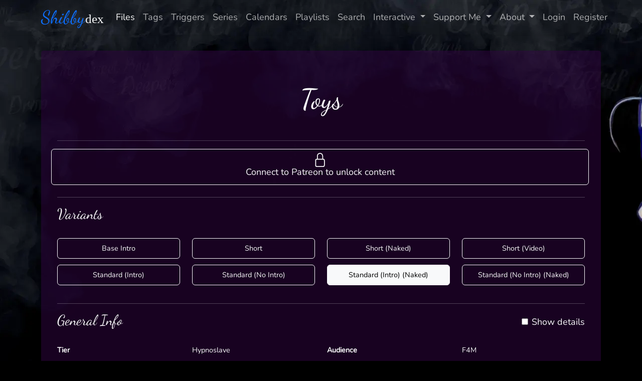

--- FILE ---
content_type: text/html; charset=UTF-8
request_url: https://shibbydex.com/file/91813784-ae0d-408a-af3b-2934d84fc7d7?spoilers=
body_size: 9177
content:
<!doctype html>
<html lang="en"
      data-bs-theme="dark">
<head>
    <title>
                    Toys - Shibbydex
            </title>
    <meta charset="utf-8">
    <meta name="viewport" content="width=device-width, initial-scale=1">
    <meta name="csrf-token" content="HyEP3T6VJYiNXwJDt3S0dTDY7c5sK4lWuzFtLLb8">
    <meta name="Description"
          content=" My sweet toy, are you ready to truly become one of my toys? 

To helplessly feel yourself compelled to obey as I treat you like my own marionette an... ">
    <!-- Preload -->
                <link rel="preload" href="https://shibbydex.com/play/91813784-ae0d-408a-af3b-2934d84fc7d7" as="audio">
            <!-- Styles -->
    <link rel="icon" href="https://shibbydex.com/favicon.png" type="image/png">
    <link rel="preload" as="style" href="https://shibbydex.com/build/assets/app-b495c3b4.css" /><link rel="modulepreload" href="https://shibbydex.com/build/assets/app-be6e00fd.js" /><link rel="modulepreload" href="https://shibbydex.com/build/assets/_commonjsHelpers-ca272635.js" /><link rel="stylesheet" href="https://shibbydex.com/build/assets/app-b495c3b4.css" /><script type="module" src="https://shibbydex.com/build/assets/app-be6e00fd.js"></script>            <!-- Google Tag Manager -->
        <script defer>(function (w, d, s, l, i) {
                w[l] = w[l] || [];
                w[l].push({
                    'gtm.start':
                        new Date().getTime(), event: 'gtm.js'
                });
                var f = d.getElementsByTagName(s)[0],
                    j = d.createElement(s), dl = l != 'dataLayer' ? '&l=' + l : '';
                j.async = true;
                j.src =
                    'https://www.googletagmanager.com/gtm.js?id=' + i + dl;
                f.parentNode.insertBefore(j, f);
            })(window, document, 'script', 'dataLayer', 'GTM-W3BNCSQ');</script>
        <!-- End Google Tag Manager -->
        <!-- Scripts -->
    </head>
    <body class="shibbydex" data-user-tier="0">
    <!-- Google Tag Manager (noscript) -->
    <noscript>
        <iframe class="d-none" src="https://www.googletagmanager.com/ns.html?id=GTM-W3BNCSQ"
                height="0" width="0"></iframe>
    </noscript>
    <!-- End Google Tag Manager (noscript) -->
<div id="app">
        <nav class="navbar navbar-expand-md bg-transparent shadow-sm h5">
        <div class="container">
            <a class="navbar-brand" href="https://shibbydex.com/home">
                <div class="d-inline shibbydex-font-accent text-primary h1">
                    Shibby
                    <div
                        class="h3 d-inline shibbydex-font-logo text-light">
                        dex
                    </div>
                </div>
            </a>
            <button class="navbar-toggler" type="button" data-bs-toggle="collapse"
                    data-bs-target="#navbarSupportedContent" aria-controls="navbarSupportedContent"
                    aria-expanded="false" aria-label="Toggle navigation">
                <span class="navbar-toggler-icon"></span>
            </button>

            <div class="collapse navbar-collapse" id="navbarSupportedContent">
                <!-- Left Side Of Navbar -->
                <ul class="navbar-nav mx-auto">
                    <li class="nav-item">
                        <a class="nav-link active" href="https://shibbydex.com/files">Files</a>
                    </li>
                    <li class="nav-item">
                        <a class="nav-link " href="https://shibbydex.com/tags">Tags</a>
                    </li>
                    <li class="nav-item">
                        <a class="nav-link "
                           href="https://shibbydex.com/triggers">Triggers</a>
                    </li>
                    <li class="nav-item">
                        <a class="nav-link "
                           href="https://shibbydex.com/series">Series</a>
                    </li>
                    <li class="nav-item">
                        <a class="nav-link "
                           href="https://shibbydex.com/calendars">Calendars</a>
                    </li>
                    <li class="nav-item">
                        <a class="nav-link "
                           href="https://shibbydex.com/playlist">Playlists</a>
                    </li>
                    <li class="nav-item">
                        <a class="nav-link "
                           href="https://shibbydex.com/search">Search</a>
                    </li>
                    <li class="nav-item dropdown">
                        <a id="customDropdown"
                           class="nav-link dropdown-toggle " href="#"
                           role="button" data-bs-toggle="dropdown" aria-haspopup="true" aria-expanded="false">
                            Interactive<span class="caret"></span>
                        </a>
                        <div class="dropdown-menu dropdown-menu-right"
                             aria-labelledby="customDropdown">
                            <a class="dropdown-item" href="https://shibbydex.com/haptics">
                                Info
                            </a>
                            <a class="dropdown-item" href="/search?search=&toys[]=Stroker">
                                Stroker
                            </a>
                            <a class="dropdown-item" href="/search?search=&toys[]=Buttplug">
                                Prostate Play
                            </a>
                            <a class="dropdown-item" href="/search?search=&toys[]=Vibrator">
                                Vibrator
                            </a>
                            <a class="dropdown-item" href="https://shibbydex.com/haptics">
                                E-Stim
                            </a>
                            <a class="dropdown-item"
                               href="/search?search=&toys[]=Vibrator&toys[]=Buttplug&toys[]=Stroker">
                                Multiple Haptics
                            </a>
                        </div>
                    </li>
                    <li class="nav-item dropdown">
                        <a id="customDropdown"
                           class="nav-link dropdown-toggle " href="#"
                           role="button" data-bs-toggle="dropdown" aria-haspopup="true" aria-expanded="false">
                            Support Me<span class="caret"></span>
                        </a>
                        <div class="dropdown-menu dropdown-menu-right"
                             aria-labelledby="customDropdown">
                            <a class="dropdown-item" href="https://shibbydex.com/support">
                                Patreon
                            </a>
                            <a class="dropdown-item" href="https://shibbydex.com/custom">
                                Commissions / Products
                            </a>
                        </div>
                    </li>
                    <li class="nav-item dropdown">
                        <a id="aboutDropdown"
                           class="nav-link dropdown-toggle " href="#"
                           role="button" data-bs-toggle="dropdown" aria-haspopup="true" aria-expanded="false">
                            About<span class="caret"></span>
                        </a>
                        <div class="dropdown-menu dropdown-menu-right"
                             aria-labelledby="aboutDropdown">
                            <a class="dropdown-item" href="https://shibbydex.com/about">
                                About
                            </a>
                            <a class="dropdown-item" href="https://shibbydex.com/faq">
                                FAQ
                            </a>
                            <a class="dropdown-item" href="https://shibbydex.com/live">
                                Live Recordings
                            </a>
                            <a class="dropdown-item" href="https://shibbydex.com/twitch">
                                Twitch
                            </a>
                            <a class="dropdown-item" href="https://shibbydex.com/help">
                                Help
                            </a>
                        </div>
                    </li>
                                    </ul>
                <!-- Right Side Of Navbar -->
                <ul class="navbar-nav ml-auto">
                    <!-- Authentication Links -->
                                            <li class="nav-item">
                            <a class="nav-link" href="https://shibbydex.com/login">Login</a>
                        </li>
                                                    <li class="nav-item">
                                <a class="nav-link" href="https://shibbydex.com/register">Register</a>
                            </li>
                                                            </ul>
            </div>
        </div>
    </nav>
    <main class="py-4 shibbydex">
        
    
    
    

    <div class="container">
        <div class="row justify-content-center">
            <div class="col">
                <div class="file-detail">
                    <h1 class="display-4 text-center text-light shibbydex-font-accent text-pretty">Toys</h1>
                    <div class="float-end d-inline">
                                                                                                                    </div>

                    <hr class="mt-5">

                    <div class="row">
                                                                                    <a class="col btn btn-outline-light me-1" href="https://shibbydex.com/profile" role="button">
                                    <svg viewBox="0 0 16 16" fill="currentColor" xmlns="http://www.w3.org/2000/svg" width="2em" height="2em" class="bi bi-lock">
    <path fill-rule="evenodd"
          d="M11.5 8h-7a1 1 0 0 0-1 1v5a1 1 0 0 0 1 1h7a1 1 0 0 0 1-1V9a1 1 0 0 0-1-1zm-7-1a2 2 0 0 0-2 2v5a2 2 0 0 0 2 2h7a2 2 0 0 0 2-2V9a2 2 0 0 0-2-2h-7zm0-3a3.5 3.5 0 1 1 7 0v3h-1V4a2.5 2.5 0 0 0-5 0v3h-1V4z"/>
</svg>                                    <h5>Connect to Patreon to unlock content</h5>
                                </a>
                                                                                                </div>

                                            <hr class="mt-4 text-light">
                        <h2><span class="shibbydex-font-accent text-light">Variants</span></h2>
                        <br/>
                        <div class="row row-cols-2 row-cols-lg-4">
                            <p class="col card-text h4 text-center text-light">
                                <a href="https://shibbydex.com/file/91813656-21f1-4cf0-b4d8-35abb7f29fa8"
                                   class="col-12 btn btn-outline-light pt-2 pb-2 mb-1"
                                   title="Base Intro">
                                    Base Intro
                                </a>
                            </p>
                                                            <p class="col card-text h4 text-center text-light">
                                    <a href="https://shibbydex.com/file/90876c31-5eae-4ea5-8ff7-e31f29bee7e4"
                                       class="col-12 btn btn-outline-light pt-2 pb-2 mb-1"
                                       title="Short">
                                        Short
                                    </a>
                                </p>
                                                            <p class="col card-text h4 text-center text-light">
                                    <a href="https://shibbydex.com/file/9140cbd5-a998-4f88-a834-df4d5d41a71b"
                                       class="col-12 btn btn-outline-light pt-2 pb-2 mb-1"
                                       title="Short (Naked)">
                                        Short (Naked)
                                    </a>
                                </p>
                                                            <p class="col card-text h4 text-center text-light">
                                    <a href="https://shibbydex.com/file/94c1fb26-96d5-4ae8-be97-c07f21fb8e25"
                                       class="col-12 btn btn-outline-light pt-2 pb-2 mb-1"
                                       title="Short (Video)">
                                        Short (Video)
                                    </a>
                                </p>
                                                            <p class="col card-text h4 text-center text-light">
                                    <a href="https://shibbydex.com/file/9140cba6-6dd5-4d4e-be96-c203a675108b"
                                       class="col-12 btn btn-outline-light pt-2 pb-2 mb-1"
                                       title="Standard   (Intro)">
                                        Standard   (Intro)
                                    </a>
                                </p>
                                                            <p class="col card-text h4 text-center text-light">
                                    <a href="https://shibbydex.com/file/9140cbfb-1ae0-4d1e-95f2-7bd32496afb1"
                                       class="col-12 btn btn-outline-light pt-2 pb-2 mb-1"
                                       title="Standard   (No Intro)">
                                        Standard   (No Intro)
                                    </a>
                                </p>
                                                            <p class="col card-text h4 text-center text-light">
                                    <a href="https://shibbydex.com/file/91813784-ae0d-408a-af3b-2934d84fc7d7"
                                       class="col-12 btn btn-light pt-2 pb-2 mb-1"
                                       title="Standard  (Intro) (Naked)">
                                        Standard  (Intro) (Naked)
                                    </a>
                                </p>
                                                            <p class="col card-text h4 text-center text-light">
                                    <a href="https://shibbydex.com/file/9140cc22-84e6-46b0-a544-3884d626f0ea"
                                       class="col-12 btn btn-outline-light pt-2 pb-2 mb-1"
                                       title="Standard (No Intro) (Naked)">
                                        Standard (No Intro) (Naked)
                                    </a>
                                </p>
                                                    </div>
                    
                    <hr class="mt-4 text-light">
                    <h2><span class="shibbydex-font-accent text-light ">General Info</span>
                        <div class="custom-control custom-switch float-end">
                            <input type="checkbox" class="custom-control-input" id="detailsSwitch"
                                   onchange="document.querySelectorAll('section.detail').forEach(p => p.classList.toggle('d-none'))" >
                            <label class="custom-control-label text-light h5" for="detailsSwitch">Show details</label>
                        </div>
                    </h2>
                    <br/>
                    <dl class="row row-cols-2 text-light">
                        <dt class="col-sm-3">Tier</dt>
                        <dd class="col-sm-3">Hypnoslave</dd>
                        <dt class="col-sm-3">Audience</dt>
                        <dd class="col-sm-3">F4M</dd>
                        <dt class="col-sm-3">Author</dt>
                        <dd class="col-sm-3"><a
                                href="https://shibbydex.com/search?search=author:&quot;Shibby&quot;">Shibby</a>
                        </dd>
                        <dt class="col-sm-3">Artist</dt>
                        <dd class="col-sm-3"><a
                                href="https://shibbydex.com/search?search=artist:&quot;Shibby&quot;">Shibby</a>
                        </dd>
                        <dt class="col-sm-3">Release Date</dt>
                        <dd class="col-sm-3">06/07/2018</dd>
                        <dt class="col-sm-3">Play Count</dt>
                        <dd class="col-sm-3">686</dd>
                        <dt class="col-sm-3">Tone</dt>
                        <dd class="col-sm-3">Affectionate</dd>
                        <dt class="col-sm-3">Setting</dt>
                        <dd class="col-sm-3">Modern</dd>
                        <dt class="col-sm-3">Consent</dt>
                        <dd class="col-sm-3">Consentual</dd>
                        <dt class="col-sm-3">DS</dt>
                        <dd class="col-sm-3">Female Domination</dd>
                    </dl>
                    <section class="detail d-none">
                        <dl class="row text-light">
                            <dt class="col-sm-3">Orgasm</dt>
                            <dd class="col-sm-9">I make you Take It and Burst in a hands free orgasm with Snaps</dd>
                            <dt class="col-sm-3">Instructions</dt>
                            <dd class="col-sm-9">Ensure you are free from any and all distractions - taking this moment to stretch about before settling into a comfy position laid naked on your bed. You are required, should you wish to follow along, to have all four of the following items; a feather, a blindfold, a butt plug or aneros, and a cable. You may also wish to grab any accompanying lube or clean-up supplies before you begin. You will be instructed to insert the butt plug during the scene. Ensure that you comply with all of the safety instructions, and follow them in a safe, sane, and consensual manner. Listen at your own risk. Make sure to also give yourself a little bit of time after our session to clean up, and drift back out of subspace.</dd>
                            <dt class="col-sm-3">Intended Effect</dt>
                            <dd class="col-sm-9">Includes post hypnotic suggestions to treasure my marks, and feel them for the next few days. And every time you come back to listen to this file, you will feel them reapplied - will feel my hits be more intensely, and feel more release. You will not seek pain from yourself, or from an abusive situation. Only from happy healthy kinky relationships. *Warning: This file contains instructions to whip yourself with a cable. Not enough to cause injury in any way, just enough to give you the sensation of being whipped to be used later on in the file. Listen at your own risk.</dd>
                                                                                        <dt class="col-sm-3">Reddit</dt>
                                <dd class="col-sm-9">
                                    <a target="_blank" rel="noopener" href="https://www.reddit.com/r/ShibbySays/comments/9jnau1/f4m_toys_hypnosishfoprostate_orgasmpeggingbring/">[Toys
                                        ]</a>
                                </dd>
                                                                                </dl>
                    </section>
                    <section class="detail d-none">
                                                    <hr class="mt-4 text-light">
                            <h2 class="shibbydex-font-accent text-light">Audio Info</h2>
                            <br/>
                            <dl class="row row-cols-2 text-light">
                                <dt class="col-sm-3">File Type</dt>
                                <dd class="col-sm-3">audio</dd>
                                <dt class="col-sm-3">Audio Type</dt>
                                <dd class="col-sm-3">audio/mpeg</dd>
                                <dt class="col-sm-3">Effects</dt>
                                <dd class="col-sm-3">Countdowns, Layers</dd>
                                <dt class="col-sm-3">Background</dt>
                                <dd class="col-sm-3">Naked</dd>
                                
                                
                            </dl>
                                            </section>

                    <section class="detail d-none">
                        <hr class="mt-4 text-light">
                        <h2 class="shibbydex-font-accent text-light">Tags</h2>
                        <br/>
                        <div class="row">
                            <p class="col-12 card-text h4 text-center text-light">
                                                                    <a href="https://shibbydex.com/tag/countdown"
                                       class="badge text-bg-light pt-2 pb-2 mb-1"
                                       title="The audio involves someone, or something, counting downwards from a higher to a lower number.">Countdown</a>
                                                                    <a href="https://shibbydex.com/tag/hypnosis"
                                       class="badge text-bg-light pt-2 pb-2 mb-1"
                                       title="The audio contains hypnotic language, and intends to help induce trance in the listener.">Hypnosis</a>
                                                                    <a href="https://shibbydex.com/tag/relaxation"
                                       class="badge text-bg-light pt-2 pb-2 mb-1"
                                       title="The audio includes instructions for you to relax while listening; in whole or in part.">Relaxation</a>
                                                                    <a href="https://shibbydex.com/tag/pegging"
                                       class="badge text-bg-light pt-2 pb-2 mb-1"
                                       title="The anal sex in this audio includes acts of non-penile penetration, either from the use of a Dildo or Strap-On.">Pegging</a>
                                                                    <a href="https://shibbydex.com/tag/movement"
                                       class="badge text-bg-light pt-2 pb-2 mb-1"
                                       title="The audio will instruct you to move.">Movement</a>
                                                                    <a href="https://shibbydex.com/tag/brainwashing"
                                       class="badge text-bg-light pt-2 pb-2 mb-1"
                                       title="The audio includes hypnotic language intended to alter the listener&#039;s thoughts or perceptions; (see also Mantras, and Post Hypnotic Suggestions).">Brainwashing</a>
                                                                    <a href="https://shibbydex.com/tag/trigger-reinforcement"
                                       class="badge text-bg-light pt-2 pb-2 mb-1"
                                       title="The audio reinforces one or more triggers.">Trigger Reinforcement</a>
                                                                    <a href="https://shibbydex.com/tag/trigger-installation"
                                       class="badge text-bg-light pt-2 pb-2 mb-1"
                                       title="The audio installs one or more triggers.">Trigger Installation</a>
                                                                    <a href="https://shibbydex.com/tag/tingle"
                                       class="badge text-bg-light pt-2 pb-2 mb-1"
                                       title="The audio directs you to feel tingles.">Tingle</a>
                                                                    <a href="https://shibbydex.com/tag/long-length"
                                       class="badge text-bg-light pt-2 pb-2 mb-1"
                                       title="The audio is long; anything approaching (or in some rare cases, exceeding) an hour in length.">Long Length</a>
                                                                    <a href="https://shibbydex.com/tag/obedience"
                                       class="badge text-bg-light pt-2 pb-2 mb-1"
                                       title="The audio refers to obedience; the willingness to follow given commands and perform them to the letter.">Obedience</a>
                                                                    <a href="https://shibbydex.com/tag/my-pet"
                                       class="badge text-bg-light pt-2 pb-2 mb-1"
                                       title="In the audio you are referred to as my pet, or variations thereof.">My Pet</a>
                                                                    <a href="https://shibbydex.com/tag/surrender"
                                       class="badge text-bg-light pt-2 pb-2 mb-1"
                                       title="In this audio I ask you to surrender for me.">Surrender</a>
                                                                    <a href="https://shibbydex.com/tag/conditioning"
                                       class="badge text-bg-light pt-2 pb-2 mb-1"
                                       title="The audio conditions the listener to be a better submissive.">Conditioning</a>
                                                                    <a href="https://shibbydex.com/tag/anal"
                                       class="badge text-bg-light pt-2 pb-2 mb-1"
                                       title="The audio includes mention of anal sex.">Anal</a>
                                                                    <a href="https://shibbydex.com/tag/nipple-play-light"
                                       class="badge text-bg-light pt-2 pb-2 mb-1"
                                       title="The audio involves a gentler form of nipple stimulation, without the use of additional toys such as clamps.">Nipple Play | Light</a>
                                                                    <a href="https://shibbydex.com/tag/layers"
                                       class="badge text-bg-light pt-2 pb-2 mb-1"
                                       title="The audio has additional background layers.">Layers</a>
                                                                    <a href="https://shibbydex.com/tag/latex"
                                       class="badge text-bg-light pt-2 pb-2 mb-1"
                                       title="The audio includes mention of this form of material.">Latex</a>
                                                                    <a href="https://shibbydex.com/tag/post-hypnotic-suggestions"
                                       class="badge text-bg-light pt-2 pb-2 mb-1"
                                       title="The audio includes post hypnotic suggestions or triggers. Listen at your own risk and discretion.">Post Hypnotic Suggestions</a>
                                                                    <a href="https://shibbydex.com/tag/aftercare"
                                       class="badge text-bg-light pt-2 pb-2 mb-1"
                                       title="This audio includes a moment of aftercare at the end; making you feel safe and calm.">Aftercare</a>
                                                                    <a href="https://shibbydex.com/tag/naked-audio"
                                       class="badge text-bg-light pt-2 pb-2 mb-1"
                                       title="The audio has fewer (or even none) of the background effects present - such as music, sfx, layers or binaurals.">Naked Audio</a>
                                                                    <a href="https://shibbydex.com/tag/breathe"
                                       class="badge text-bg-light pt-2 pb-2 mb-1"
                                       title="The audio includes a focus on instructing the listener to breathe, and breathe deeply.">Breathe</a>
                                                                    <a href="https://shibbydex.com/tag/prostate-play"
                                       class="badge text-bg-light pt-2 pb-2 mb-1"
                                       title="The audio refers to your prostate being stimulated (often pleasurably) by a device or partner.">Prostate Play</a>
                                                                    <a href="https://shibbydex.com/tag/my-slut"
                                       class="badge text-bg-light pt-2 pb-2 mb-1"
                                       title="In the audio I refer to you as a slut, my slut.">My Slut</a>
                                                                    <a href="https://shibbydex.com/tag/sex-toys"
                                       class="badge text-bg-light pt-2 pb-2 mb-1"
                                       title="This audio includes a variety of different toys, and in particular those without specific tags.">Sex Toys</a>
                                                                    <a href="https://shibbydex.com/tag/reward"
                                       class="badge text-bg-light pt-2 pb-2 mb-1"
                                       title="The listener is rewarded (often, pleasurably) in the audio.">Reward</a>
                                                                    <a href="https://shibbydex.com/tag/my-toy"
                                       class="badge text-bg-light pt-2 pb-2 mb-1"
                                       title="In the audio you are referred to as my toy, or variants thereof.">My Toy</a>
                                                                    <a href="https://shibbydex.com/tag/gentle-affectionate"
                                       class="badge text-bg-light pt-2 pb-2 mb-1"
                                       title="The audio is affectionate in tone and gentle in its approach.">Gentle | Affectionate</a>
                                                                    <a href="https://shibbydex.com/tag/menagerie-of-mixed-metaphors"
                                       class="badge text-bg-light pt-2 pb-2 mb-1"
                                       title="The audio makes use of a wide variety of metaphors throughout.">Menagerie of Mixed Metaphors</a>
                                                                    <a href="https://shibbydex.com/tag/marking-you"
                                       class="badge text-bg-light pt-2 pb-2 mb-1"
                                       title="The audio refers to something leaving a mark on you.">Marking You</a>
                                                                    <a href="https://shibbydex.com/tag/dildo"
                                       class="badge text-bg-light pt-2 pb-2 mb-1"
                                       title="The audio includes a dildo, or mentions use of the sex toy.">Dildo</a>
                                                                    <a href="https://shibbydex.com/tag/rubber-gloves"
                                       class="badge text-bg-light pt-2 pb-2 mb-1"
                                       title="The audio mentions (or includes depictions of) this particular item of clothing.">Rubber Gloves</a>
                                                                    <a href="https://shibbydex.com/tag/blindfold"
                                       class="badge text-bg-light pt-2 pb-2 mb-1"
                                       title="The audio mentions the listener being blindfolded, or includes instructions for you to use one.">Blindfold</a>
                                                                    <a href="https://shibbydex.com/tag/strap-on"
                                       class="badge text-bg-light pt-2 pb-2 mb-1"
                                       title="The audio includes a strap-on, (of any type), or mentions use of the sex toy.">Strap-On</a>
                                                                    <a href="https://shibbydex.com/tag/pain"
                                       class="badge text-bg-light pt-2 pb-2 mb-1"
                                       title="">Pain</a>
                                                                    <a href="https://shibbydex.com/tag/aftertalk"
                                       class="badge text-bg-light pt-2 pb-2 mb-1"
                                       title="Once the file comes to a close there is a moment of aftertalk, straight to you, the listener.">Aftertalk</a>
                                                                    <a href="https://shibbydex.com/tag/sadistic-mentions"
                                       class="badge text-bg-light pt-2 pb-2 mb-1"
                                       title="In the audio someone within the scene mentions various acts of sadism that they&#039;ve done before or still wish to do; (usually to the submissive listener).">Sadistic Mentions</a>
                                                                    <a href="https://shibbydex.com/tag/rimming"
                                       class="badge text-bg-light pt-2 pb-2 mb-1"
                                       title="The audio mentions somebody licking and eating out another&#039;s ass in the scene or story; (also known by analingus).">Rimming</a>
                                                                    <a href="https://shibbydex.com/tag/assplay"
                                       class="badge text-bg-light pt-2 pb-2 mb-1"
                                       title="The audio includes mention of the listener&#039;s ass being played with - being licked or fingered.">Assplay</a>
                                                                    <a href="https://shibbydex.com/tag/butt-plug"
                                       class="badge text-bg-light pt-2 pb-2 mb-1"
                                       title="The audio includes a butt plug, or mentions use of the sex toy.">Butt Plug</a>
                                                                    <a href="https://shibbydex.com/tag/whipping"
                                       class="badge text-bg-light pt-2 pb-2 mb-1"
                                       title="The audio includes this particular form of impact play; usually using a whip or riding crop.">Whipping</a>
                                                                    <a href="https://shibbydex.com/tag/cant-move-immobility"
                                       class="badge text-bg-light pt-2 pb-2 mb-1"
                                       title="The audio includes a roleplay scene in which someone is rendered unable to move in a more physical worldly sense; (eg. stuck by quicksand).">Can&#039;t Move | Immobility</a>
                                                                    <a href="https://shibbydex.com/tag/aneros"
                                       class="badge text-bg-light pt-2 pb-2 mb-1"
                                       title="The audio includes an aneros, or mentions use of the sex toy.">Aneros</a>
                                                                    <a href="https://shibbydex.com/tag/lube"
                                       class="badge text-bg-light pt-2 pb-2 mb-1"
                                       title="The audio mentions or includes depictions of sexual lubrication; (often in Anal and Masturbation scenes).">Lube</a>
                                                                    <a href="https://shibbydex.com/tag/masochism"
                                       class="badge text-bg-light pt-2 pb-2 mb-1"
                                       title="The audio includes references towards acts of masochism; ie. a scene in which somebody enjoys receiving pain. (Tagging is currently a work in progress).">Masochism</a>
                                                                    <a href="https://shibbydex.com/tag/sadism"
                                       class="badge text-bg-light pt-2 pb-2 mb-1"
                                       title="The audio includes references to acts of (oft evil) sadism; ie. a scene in which somebody enjoys providing pain. (Tagging is currently a work in progress).">Sadism</a>
                                                                    <a href="https://shibbydex.com/tag/dressing-sexy"
                                       class="badge text-bg-light pt-2 pb-2 mb-1"
                                       title="The audio includes somebody who is dressed in a sexy or provocatively revealing outfit (and knows it).">Dressing Sexy</a>
                                                                    <a href="https://shibbydex.com/tag/instructions-stretch"
                                       class="badge text-bg-light pt-2 pb-2 mb-1"
                                       title="In the audio you will be instructed to stretch any part of your body, from light flexes to intense or deep positions; (see also PMR).">Instructions | Stretch</a>
                                                                    <a href="https://shibbydex.com/tag/primal-talk"
                                       class="badge text-bg-light pt-2 pb-2 mb-1"
                                       title="This audio includes direct talk of that most natural power-dynamic: predator and prey.">Primal Talk</a>
                                                                    <a href="https://shibbydex.com/tag/sadomasochism-sm"
                                       class="badge text-bg-light pt-2 pb-2 mb-1"
                                       title="The Sadism or Masochism discussed in this audio is kinky in nature, often for pleasure, and contextualised within BDSM sub-culture; (see also Consent Talk).">Sadomasochism | S&amp;M</a>
                                                                    <a href="https://shibbydex.com/tag/instructions-self-masochism"
                                       class="badge text-bg-light pt-2 pb-2 mb-1"
                                       title="I will instruct you to strike or pinch your own flesh, with either your own hands, or with any specified implement; (Do so at your own risk).">Instructions | Self-Masochism</a>
                                                                    <a href="https://shibbydex.com/tag/tickle-bottom"
                                       class="badge text-bg-light pt-2 pb-2 mb-1"
                                       title="The tickling mentioned in this audio refers to the listener being touched by their partner, and having their senses stimulated; (towards Laughter).">Tickle | Bottom</a>
                                                                    <a href="https://shibbydex.com/tag/tickling"
                                       class="badge text-bg-light pt-2 pb-2 mb-1"
                                       title="In this audio somebody is tickled in order to stimulate their senses or cause an uncontrollable outburst of joyful mirth; (see also Laughter).">Tickling</a>
                                                                    <a href="https://shibbydex.com/tag/restraints"
                                       class="badge text-bg-light pt-2 pb-2 mb-1"
                                       title="The audio refers to any kind of system of physical restraint in a scene or story; as a means by which freedom of movement is somehow restricted.">Restraints</a>
                                                                    <a href="https://shibbydex.com/tag/hfo"
                                       class="badge text-bg-light pt-2 pb-2 mb-1"
                                       title="HFO stands for hands free orgasm. This audio is intended to help guide you towards such a potential release.">HFO</a>
                                                                    <a href="https://shibbydex.com/tag/fdom"
                                       class="badge text-bg-light pt-2 pb-2 mb-1"
                                       title="The audio includes aspects of female domination; including the listener submitting to the will of another woman.">Fdom</a>
                                                            </p>
                        </div>
                    </section>

                    <section class="detail d-none">
                                                                                    <hr class="mt-4 text-light">
                                <h2 class="shibbydex-font-accent text-light">Hypnosis
                                    Style: Pure</h2>
                                <br/>
                                <dl class="row text-light">
                                    <dt class="col-sm-3">Level</dt>
                                    <dd class="col-sm-9">Intermediate</dd>
                                    <dt class="col-sm-3">Induction</dt>
                                    <dd class="col-sm-9">Conversational Intro, On A Double-Headed Dildo / Instructions, Relaxation, Stripping, Eyes Closed, Focusing / Your Body, Kinesthetic, Air, Tingles, Conditioning / Feather, Reinforcing Trigger &lt; Tickle, Instructions / Cable, Conditioning / Whipping Yourself, Quick Trigger Snaps, Lube / Assplay, Instructions / Butt Plug, Taking It Deeper, Blindfold, Medium Length</dd>
                                    <dt class="col-sm-3">Deepener</dt>
                                    <dd class="col-sm-9">Progressive Relaxation, Deep Breath, Conditioning / Compliance Brings Reward, Regulated Breathing, Quick Trigger Sleep, Focusing / On Hibernating, Conditioning / Compliance Brings Reward, Eyes Closed, Focusing / My Voice, Quick Trigger Drops, Conditioning / Obedience, Going Deeper, Short Length</dd>
                                    <dt class="col-sm-3">Body</dt>
                                    <dd class="col-sm-9">Movement / Wrists &amp; Ankles, Restraints, My Toy / Testing Restraints, Relaxation, Focusing / A Memory Of Tickling, Installing Trigger &gt; Tickle, Rapid Trigger Tickle, Conversation, On Sadism, Visualisation, My Whip / Bondage Outfit, Binding Pleasure &amp; Pain, Countdown / Quick Trigger Snap, Whipping / Rapid Trigger Snaps, Compliance Loop, Assplay, Pegging, Nipple Play, Making you have a HFO, Aftercare</dd>
                                    <dt class="col-sm-3">Wakener</dt>
                                    <dd class="col-sm-9">Yes</dd>
                                    <dt class="col-sm-3">Aftercare</dt>
                                    <dd class="col-sm-9">Yes</dd>
                                </dl>
                            
                            <hr class="mt-4 text-light">
                            <h2 class="shibbydex-font-accent text-light">Triggers</h2>
                            <br/>
                            <div class="row">
                                <p class="col-12 card-text h4 text-center text-light">
                                                                            <a href="https://shibbydex.com/trigger/sweet-boy"
                                           class="badge text-bg-light pt-2 pb-2 mb-1"
                                           title="You feel yourself surrender deeper and deeper into trance. Returning to this empty submissive place where you belong only to me.">Sweet Boy</a>
                                                                            <a href="https://shibbydex.com/trigger/snaps"
                                           class="badge text-bg-light pt-2 pb-2 mb-1"
                                           title="You feel so good every time I snap my fingers; in a huge happy wave of sexual pleasure tingling and running through your mind and body.">⋇ : Snaps</a>
                                                                            <a href="https://shibbydex.com/trigger/good-boy"
                                           class="badge text-bg-light pt-2 pb-2 mb-1"
                                           title="You will feel a rush of pleasure and pride running through your entire body; feeling so good, like a pleasurable blush warming up when I praise you.">Good Boy</a>
                                                                            <a href="https://shibbydex.com/trigger/deeper"
                                           class="badge text-bg-light pt-2 pb-2 mb-1"
                                           title="This is a common trigger word.">Deeper</a>
                                                                            <a href="https://shibbydex.com/trigger/drop"
                                           class="badge text-bg-light pt-2 pb-2 mb-1"
                                           title="This is a common trigger word.">Drop</a>
                                                                            <a href="https://shibbydex.com/trigger/relax"
                                           class="badge text-bg-light pt-2 pb-2 mb-1"
                                           title="This is a common trigger word.">Relax</a>
                                                                            <a href="https://shibbydex.com/trigger/burst"
                                           class="badge text-bg-light pt-2 pb-2 mb-1"
                                           title="You will feel an orgasm begin to swell and burst from inside your body. A sensation which grows stronger and more intense each time you hear it.">Burst</a>
                                                                            <a href="https://shibbydex.com/trigger/sleep1"
                                           class="badge text-bg-light pt-2 pb-2 mb-1"
                                           title="This is a common trigger word.">Sleep¹</a>
                                                                            <a href="https://shibbydex.com/trigger/focus"
                                           class="badge text-bg-light pt-2 pb-2 mb-1"
                                           title="Your mind&#039;s attention on something is enough to feel it much more intensely; stronger with each and every repetition.">Focus</a>
                                                                            <a href="https://shibbydex.com/trigger/blank"
                                           class="badge text-bg-light pt-2 pb-2 mb-1"
                                           title="This is a common trigger word.">Blank</a>
                                                                            <a href="https://shibbydex.com/trigger/pleasure"
                                           class="badge text-bg-light pt-2 pb-2 mb-1"
                                           title="You will feel pleasure surround and suffuse you, because pleasure is always a pleasure to hear.">Pleasure</a>
                                                                            <a href="https://shibbydex.com/trigger/squirm"
                                           class="badge text-bg-light pt-2 pb-2 mb-1"
                                           title="Your body will writhe under the pleasure I&#039;m giving you- vibrating- shaking.">Squirm</a>
                                                                            <a href="https://shibbydex.com/trigger/good-pet"
                                           class="badge text-bg-light pt-2 pb-2 mb-1"
                                           title="You will feel the warmth of being owned; a well-deserved thrill of pleasure running through you, as you prick up, and preen, and go, &quot;Yes! I Am Good&quot;.">Good Pet</a>
                                                                            <a href="https://shibbydex.com/trigger/obey"
                                           class="badge text-bg-light pt-2 pb-2 mb-1"
                                           title="You do as told, obeying the command that came before; mind following the submissive spiral pattern I tell you, using my voice as your own thoughts.">Obey</a>
                                                                            <a href="https://shibbydex.com/trigger/sweet-pet"
                                           class="badge text-bg-light pt-2 pb-2 mb-1"
                                           title="You feel yourself surrender deeper and deeper into trance. Enjoying the floaty nature of subspace where approval brings out an intense fierce pride.">Sweet Pet</a>
                                                                            <a href="https://shibbydex.com/trigger/slave"
                                           class="badge text-bg-light pt-2 pb-2 mb-1"
                                           title="It pulls your full and undivided attention to me when I call. Your mind intent on whatever I say next; feeling yourself perking up, eager to please.">Slave</a>
                                                                            <a href="https://shibbydex.com/trigger/buzz"
                                           class="badge text-bg-light pt-2 pb-2 mb-1"
                                           title="Your whole body will automatically react; starting to tingle, and involuntarily vibrate from the inside, as your arousal grows from within.">Buzz</a>
                                                                            <a href="https://shibbydex.com/trigger/drift"
                                           class="badge text-bg-light pt-2 pb-2 mb-1"
                                           title="You will find yourself simply floating along, to each and every one of my words, while you drift further and further in trance for me.">Drift</a>
                                                                            <a href="https://shibbydex.com/trigger/perfect"
                                           class="badge text-bg-light pt-2 pb-2 mb-1"
                                           title="You feel your collar more strongly, in a wave of relaxation and pleasure, bringing you down deeper into subspace. You are perfect. At peace.">Perfect</a>
                                                                            <a href="https://shibbydex.com/trigger/release"
                                           class="badge text-bg-light pt-2 pb-2 mb-1"
                                           title="A word to release you from any specific restrictions I may have placed over you.">Release</a>
                                                                            <a href="https://shibbydex.com/trigger/tickle"
                                           class="badge text-bg-light pt-2 pb-2 mb-1"
                                           title="You&#039;ll feel an intense physical sensation of being tickled; making you gasp, moan, and desire to squirm away, since each time is stronger, more intense, then the last.">Tickle</a>
                                                                            <a href="https://shibbydex.com/trigger/take-it"
                                           class="badge text-bg-light pt-2 pb-2 mb-1"
                                           title="You are forced further and further into the state of pure helplessness; being only able to take it, take whatever is done to you.">Take It</a>
                                                                            <a href="https://shibbydex.com/trigger/snap4"
                                           class="badge text-bg-light pt-2 pb-2 mb-1"
                                           title="You will feel my whip striking you in pleasure and pain. This feeling bursting in your mind after each time I snap. But only while you continue to enjoy it.">⋇ : Snap⁴</a>
                                                                            <a href="https://shibbydex.com/trigger/clench1"
                                           class="badge text-bg-light pt-2 pb-2 mb-1"
                                           title="You feel your full body clench, all around your groin; intense jolts of sexual energetic pleasure, as your hips thrust upwards seeking my voice.">Clench¹</a>
                                                                            <a href="https://shibbydex.com/trigger/my-sweet-boy"
                                           class="badge text-bg-light pt-2 pb-2 mb-1"
                                           title="You will feel so good, so peaceful and relaxed; my hands in little tingly shoots of pleasure running all over your body and up into your head.">My Sweet Boy</a>
                                                                    </p>
                            </div>
                                            </section>

                    <hr class="mt-4 text-light">
                    <h2 class="shibbydex-font-accent text-light">Description</h2>
                    <br/>
                    <p class="lead text-light text-break">My sweet toy, are you ready to truly become one of my toys? <br />
<br />
To helplessly feel yourself compelled to obey as I treat you like my own marionette and give you very detailed orders to follow. And the more you comply, the easier you find it to surrender your power to me. To let me take charge and command your sensations. And we are going to explore so many sensations. Tickly sensations. Painful Sensations. Sexually penetrative sensations. <br />
<br />
I want you to be more of a masochist, and so one step at a time, in this file I will help condition you to experience pain and pleasure mixed, to confuse and co-mingle the inputs in your brain so you can take whatever I do to you. And then I'm going to fuck you in the ass. You will need: <br />
<br />
<span style="margin-left:2.2rem; text-indent:-0.7rem; display:inherit; width:inherit;">• A feather </span><br />
<span style="margin-left:2.2rem; text-indent:-0.7rem; display:inherit; width:inherit;">• A cable </span><br />
<span style="margin-left:2.2rem; text-indent:-0.7rem; display:inherit; width:inherit;">• A blindfold </span><br />
<span style="margin-left:2.2rem; text-indent:-0.7rem; display:inherit; width:inherit;">• Any associated lube or clean-up materials. </span><br />
<span style="margin-left:2.2rem; text-indent:-0.7rem; display:inherit; width:inherit;">• And something meant to go inside of you (don't start with it in, I will instruct you). </span><br />
<span class="shibbydex-font-accent text-light" style="font-size: 1.8rem;">Warning</span> <br />
This file contains instructions to whip yourself with a cable. Not enough to cause injury in any way, just enough to give you the sensation of being whipped to be used later on in the file. The first twenty minutes or so are pre-hypnosis, however those twenty minutes should put you into subspace as you follow my orders.<br />
<br />
<span class="shibbydex-font-accent text-light" style="font-size: 1.8rem;">Note</span><br />
This naked version of the file has the full, "Compliance Brings Reward" loop inserted, along with the smaller loops.</p>
                </div>
            </div>
        </div>
    </div>
    </main>
</div>
</body>
</html>
